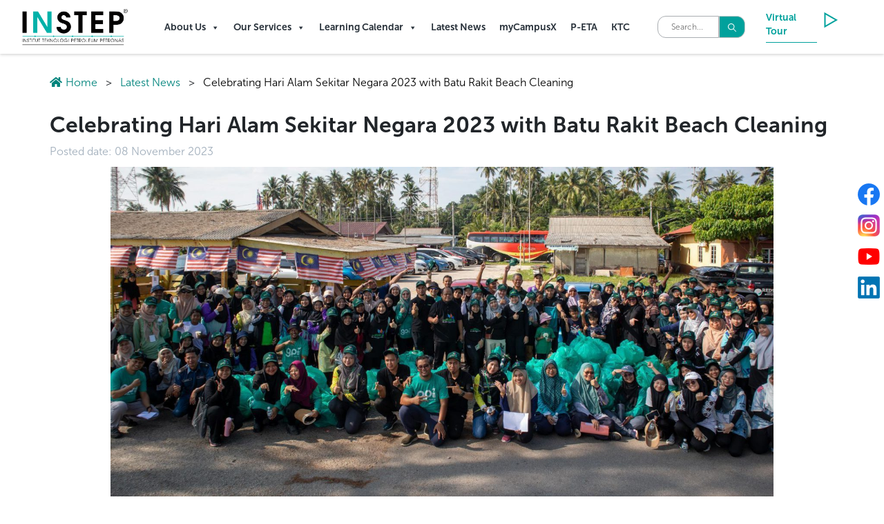

--- FILE ---
content_type: application/x-javascript
request_url: https://www.instep.my/wp-content/themes/instep/js/myloadmore.js?ver=6.2.6
body_size: 1244
content:
// jQuery(function($){	
jQuery(document).ready(function ($) {
    $('#posts_by_year').on('change', function (e) {
        var optionSelected = $("option:selected", this);
        var valueSelected = this.value;
        $('#instep_posts_wrap').empty();
        instep_loadmore_params.year = valueSelected;
        instep_loadmore_params.current_page = 1;
        show_load_more();
        news_filter();
    });
    $("#posts_by_cat>li").on("click", function () {
        var li = $(this);
        console.log(li.attr('cat'));
        $("#posts_by_cat>li.cat-active").removeClass("cat-active");
        li.addClass('cat-active');
        $('#instep_posts_wrap').empty();
        instep_loadmore_params.cat = li.attr('cat');
        instep_loadmore_params.current_page = 1;
        show_load_more();
        news_filter();
    });

    function show_load_more() {
        $('.instep_loadmore').show();
        $('.instep_loadmore').text('Load more news');
    }

    function news_filter() {
        var button = $(this);
        var data = {
            'action': 'loadmore',
            'query': instep_loadmore_params.posts,
            'page': instep_loadmore_params.current_page,
            'cat': instep_loadmore_params.cat,
            'year': instep_loadmore_params.year
        };
        $.ajax({
            url: instep_loadmore_params.ajaxurl, // AJAX handler
            data: data,
            type: 'POST',
            beforeSend: function (xhr) {
                button.text('Loading...'); // change the button text, you can also add a preloader image
            },
            success: function (data) {
                if (data) {
                    $("#instep_posts_wrap").append(data); // insert new posts
                    button.text('Load more news');
                    instep_loadmore_params.current_page++;
                    if (instep_loadmore_params.current_page == instep_loadmore_params.max_page) {
                        button.hide();
                    }
                } else {
                    button.hide();
                }
                // if (screen.width <= 414) {
                //     jQuery(document).find('.latest-news-thumbnail img').each(function () {
                //         jQuery(this).css({
                //             'height': 'auto',
                //             'width': '100%'
                //         });
                //     });
                // } else {
                //     jQuery(document).find('.latest-news-thumbnail img').each(function () {
                //         var ratio = jQuery(this).prop('naturalWidth') / jQuery(this).prop('naturalHeight');
                //         if (ratio > (416 / 277)) {
                //             jQuery(this).css({
                //                 'height': 277 / 1440 * 100 + 'vw',
                //                 'width': 'auto'
                //             });
                //         } else {
                //             jQuery(this).css({
                //                 'height': 'auto',
                //                 'width': '100%'
                //             });
                //         }
                //     });
                // }
            }
        });
    }

    $('.instep_loadmore').click(news_filter);
    $('.instep_loadmore').trigger("click");
    // $(window).on('resize', function () {
    //     if (screen.width <= 414) {
    //         jQuery(document).find('.latest-news-thumbnail img').each(function () {
    //             jQuery(this).css({
    //                 'height': 'auto',
    //                 'width': '100%'
    //             });
    //         });
    //     } else {
    //         jQuery(document).find('.latest-news-thumbnail img').each(function () {
    //             var ratio = jQuery(this).prop('naturalWidth') / jQuery(this).prop('naturalHeight');
    //             if (ratio > (416 / 277)) {
    //                 jQuery(this).css({
    //                     'height': 277 / 1440 * 100 + 'vw',
    //                     'width': 'auto'
    //                 });
    //             } else {
    //                 jQuery(this).css({
    //                     'height': 'auto',
    //                     'width': '100%'
    //                 });
    //             }
    //         });
    //     }
    // });
});

